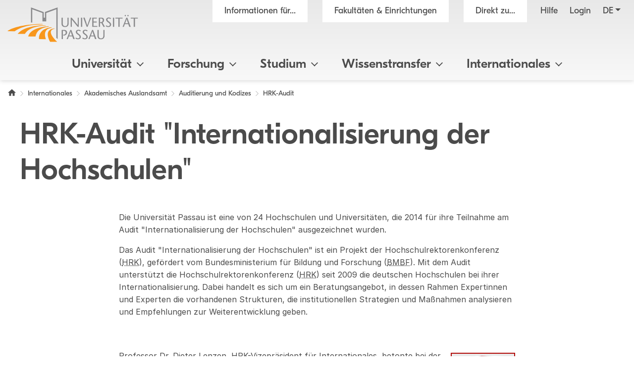

--- FILE ---
content_type: text/html; charset=utf8
request_url: https://www.uni-passau.de/universitaet/universitaet-im-ueberblick/profil/hrk-audit
body_size: 11174
content:
<!DOCTYPE html>
<html lang="de">
<head>

<meta charset="utf-8">
<!-- 
	This website is powered by TYPO3 - inspiring people to share!
	TYPO3 is a free open source Content Management Framework initially created by Kasper Skaarhoj and licensed under GNU/GPL.
	TYPO3 is copyright 1998-2026 of Kasper Skaarhoj. Extensions are copyright of their respective owners.
	Information and contribution at https://typo3.org/
-->

<base href="https://www.uni-passau.de">

<title>HRK-Audit "Internationalisierung der Hochschulen" - Universit&auml;t Passau</title>
<meta name="generator" content="TYPO3 CMS">
<meta name="viewport" content="width=device-width, initial-scale=1">
<meta name="referrer" content="strict-origin-when-cross-origin">
<meta property="og:image" content="https://www.uni-passau.de/typo3conf/ext/mattgold_theme/Resources/Public/Img/og_preview.png">
<meta property="og:image:url" content="https://www.uni-passau.de/typo3conf/ext/mattgold_theme/Resources/Public/Img/og_preview.png">
<meta property="og:image:width" content="1200">
<meta property="og:image:height" content="630">
<meta name="twitter:card" content="summary">
<meta name="twitter:image" content="https://www.uni-passau.de/typo3conf/ext/mattgold_theme/Resources/Public/Img/og_preview.png">


<link rel="stylesheet" type="text/css" href="/typo3conf/ext/mattgold_theme/Resources/Public/Css/Libs.css?1704790631" media="all">
<link rel="stylesheet" type="text/css" href="/typo3conf/ext/mattgold_theme/Resources/Public/Css/Base.css?1726490036" media="all">
<link rel="stylesheet" type="text/css" href="/typo3conf/ext/mattgold_theme/Resources/Public/Css/Main.css?1768466863" media="all">






<!-- Matomo -->
    <script>
        var _paq = window._paq = window._paq || [];
        /* tracker methods like "setCustomDimension" should be called before "trackPageView" */
        _paq.push(['disableCookies']);
        _paq.push(['trackPageView']);
        _paq.push(['enableLinkTracking']);
        (function() {
        var u="//piwik.uni-passau.de/";
        _paq.push(['setTrackerUrl', u+'matomo.php']);
        _paq.push(['setSiteId', '1']);
        var d=document, g=d.createElement('script'), s=d.getElementsByTagName('script')[0];
        g.async=true; g.src=u+'matomo.js'; s.parentNode.insertBefore(g,s);
        })();
    </script>
    <!-- End Matomo Code -->


<link rel="canonical" href="https://www.uni-passau.de/universitaet/universitaet-im-ueberblick/profil/hrk-audit">

<link rel="alternate" hreflang="de" href="https://www.uni-passau.de/universitaet/universitaet-im-ueberblick/profil/hrk-audit">
<link rel="alternate" hreflang="en" href="https://www.uni-passau.de/en/university/about-the-university/profile/hrk-audit">
<link rel="alternate" hreflang="x-default" href="https://www.uni-passau.de/universitaet/universitaet-im-ueberblick/profil/hrk-audit">
</head>
<body id="page-18557" class="page-18557 pagelevel-4 language-0 backendlayout-upadefault layout-default" data-pageuid="18557">

<div class="upa_spinner_wrapper">
    <div class="upa_spinner_inner">
        <div class="upa_spinner"></div>
    </div>
</div>
<style>
.upa_spinner_wrapper {
    position: fixed;
    top: 0;
    right: 0;
    bottom: 0;
    left: 0;
    background-color: #fff;
    z-index: 1000;
    display: flex;
    align-items: center;
    justify-content: center;
}

.upa_spinner_inner {
    animation: fadeIn 2s;
}

.upa_spinner {
    pointer-events: none;
    width: 80px;
    height: 80px;
    border: 10px solid transparent;
    border-color: #eeeeee;
    border-top-color: #ff8800;
    border-radius: 50%;
    animation: upaspinneranimation 2s linear infinite;
}

@keyframes upaspinneranimation {
    100% {
        transform: rotate(360deg)
    }
}

@keyframes fadeIn {
    0% {
        opacity: 0;
    }

    90% {
        opacity: 0;
    }

    100% {
        opacity: 1;
    }
}
</style>


        
    
<div class="upa_targetgroups upa_top_menu" style="visibility: hidden;">
    <div class="upa_targetgroups_header upa_top_menu_header">
        <h2 class="upa_targetgroups_header_main">Informationen f&uuml;r...</h2>
        <div class="upa_targetgroups_header_close upa_top_menu_close"></div>
    </div>
    <div class="upa_targetgroups_body upa_top_menu_body">
        <div class="upa_targetgroups_body_inner upa_top_menu_body_inner">
            <h2 class="d-none d-xl-block">Informationen f&uuml;r...</h2>
            <div class="upa_top_menu_line d-none d-xl-block"></div>
            <div class="upa_targetgroups_wrapper">
                <a href="/studierende">
                    <img class="img-fluid" src="/typo3conf/ext/mattgold_theme/Resources/Public/Icons/Targetgroups/current_students.svg" width="80" height="80" alt="">
                    <h3><span>Studierende</span></h3>
                </a>
                <a href="/studieninteressierte">
                    <img class="img-fluid" src="/typo3conf/ext/mattgold_theme/Resources/Public/Icons/Targetgroups/prospective_students.svg" width="80" height="80" alt="">
                    <h3><span>Studien&shy;interessierte</span></h3>
                </a>
                <a href="/wissenschaftler">
                    <img class="img-fluid" src="/typo3conf/ext/mattgold_theme/Resources/Public/Icons/Targetgroups/academics.svg" width="80" height="49" alt="">
                    <h3><span>Wissen&shy;schaftler&shy;innen und Wissen&shy;schaftler</span></h3>
                </a>
                <a href="/wissenschaftlicher-nachwuchs">
                    <img class="img-fluid" src="/typo3conf/ext/mattgold_theme/Resources/Public/Icons/Targetgroups/early_career_researchers.svg" width="80" height="79" alt="">
                    <h3><span>Nachwuchs&shy;f&ouml;rderung</span></h3>
                </a>
                <a href="/unternehmen">
                    <img class="img-fluid" src="/typo3conf/ext/mattgold_theme/Resources/Public/Icons/Targetgroups/businesses.svg" width="80" height="49" alt="">
                    <h3><span>Unternehmen</span></h3>
                </a>
                <a href="/alumni-foerderer-freunde">
                    <img class="img-fluid" src="/typo3conf/ext/mattgold_theme/Resources/Public/Icons/Targetgroups/alumni_and_friends.svg" width="80" height="56" alt="">
                    <h3><span>Netzwerke</span></h3>
                </a>
                
                    <a href="/schueler-schulen">
                        <img class="img-fluid" src="/typo3conf/ext/mattgold_theme/Resources/Public/Icons/Targetgroups/pupils_and_teacher.svg" width="80" height="57" alt="">
                        <h3><span>Sch&uuml;lerinnen, Sch&uuml;ler und Lehrkr&auml;fte</span></h3>
                    </a>
                
                <a href="/beschaeftigte">
                    <img class="img-fluid" src="/typo3conf/ext/mattgold_theme/Resources/Public/Icons/Targetgroups/staff.svg" width="80" height="85" alt="">
                    <h3><span>Besch&auml;ftigte</span></h3>
                </a>
                <a href="/presse">
                    <img class="img-fluid" src="/typo3conf/ext/mattgold_theme/Resources/Public/Icons/Targetgroups/media_representatives.svg" width="80" height="82" alt="">
                    <h3><span>Presse</span></h3>
                </a>
                <div class="upa_clear"></div>
            </div>
        </div>
    </div>
</div>
<div class="upa_facilities upa_top_menu" style="visibility: hidden;">
    <div class="upa_facilities_header upa_top_menu_header">
        <div class="upa_facilities_header_back"></div>
        <h2 class="upa_facilities_header_main">Fakult&auml;ten &amp; Einrichtungen</h2>
        <h2 class="upa_facilities_header_a">Verwaltung</h2>
        <h2 class="upa_facilities_header_b">Zentrale Einrichtungen</h2>
        <div class="upa_facilities_header_close upa_top_menu_close"></div>
    </div>
    <div class="upa_facilities_body upa_top_menu_body">
        <div class="upa_facilities_body_inner upa_top_menu_body_inner">
            <h2 class="d-none d-xl-block">Fakult&auml;ten</h2>
            <div class="upa_facilities_entry_wrapper">
                
    <a href="https://www.jura.uni-passau.de/" class="upa_facilities_entry">
        
        <div class="upa_facilities_entry_image_wrapper">
            <img loading="lazy" class="img-fluid d-block d-xl-none" alt="Juristische Fakult&auml;t" src="/typo3temp/assets/_processed_/1/4/csm_jura_bbf2aa042e.jpg" width="80" height="50">
            <img loading="lazy" class="img-fluid d-none d-xl-block" alt="Juristische Fakult&auml;t" src="/typo3temp/assets/_processed_/1/4/csm_jura_1007acbeb0.jpg" width="400" height="225">
        </div>
        <h3>Juristische Fakult&auml;t</h3>
    </a>

                
    <a href="https://www.sobi.uni-passau.de/" class="upa_facilities_entry">
        
        <div class="upa_facilities_entry_image_wrapper">
            <img loading="lazy" class="img-fluid d-block d-xl-none" alt="Sozial- und Bildungs&shy;wissen&shy;schaft&shy;liche Fakult&auml;t" src="/typo3temp/assets/_processed_/f/6/csm_sobi_f12680350e.jpg" width="80" height="50">
            <img loading="lazy" class="img-fluid d-none d-xl-block" alt="Sozial- und Bildungs&shy;wissen&shy;schaft&shy;liche Fakult&auml;t" src="/typo3temp/assets/_processed_/f/6/csm_sobi_611dcbcff6.jpg" width="400" height="225">
        </div>
        <h3>Sozial- und Bildungs&shy;wissen&shy;schaft&shy;liche Fakult&auml;t</h3>
    </a>

                
    <a href="https://www.geku.uni-passau.de/" class="upa_facilities_entry">
        
        <div class="upa_facilities_entry_image_wrapper">
            <img loading="lazy" class="img-fluid d-block d-xl-none" alt="Geistes- und Kultur&shy;wissen&shy;schaft&shy;liche Fakult&auml;t" src="/typo3temp/assets/_processed_/1/a/csm_geku_7437df6902.jpg" width="80" height="50">
            <img loading="lazy" class="img-fluid d-none d-xl-block" alt="Geistes- und Kultur&shy;wissen&shy;schaft&shy;liche Fakult&auml;t" src="/typo3temp/assets/_processed_/1/a/csm_geku_2061d5bfb5.jpg" width="400" height="225">
        </div>
        <h3>Geistes- und Kultur&shy;wissen&shy;schaft&shy;liche Fakult&auml;t</h3>
    </a>

                
    <a href="https://www.wiwi.uni-passau.de/" class="upa_facilities_entry">
        
        <div class="upa_facilities_entry_image_wrapper">
            <img loading="lazy" class="img-fluid d-block d-xl-none" alt="Wirtschafts&shy;wissen&shy;schaft&shy;liche Fakult&auml;t" src="/typo3temp/assets/_processed_/c/8/csm_wiwi_e4038ca476.jpg" width="80" height="50">
            <img loading="lazy" class="img-fluid d-none d-xl-block" alt="Wirtschafts&shy;wissen&shy;schaft&shy;liche Fakult&auml;t" src="/typo3temp/assets/_processed_/c/8/csm_wiwi_9a02258d9f.jpg" width="400" height="225">
        </div>
        <h3>Wirtschafts&shy;wissen&shy;schaft&shy;liche Fakult&auml;t</h3>
    </a>

                
    <a href="https://www.fim.uni-passau.de/" class="upa_facilities_entry">
        
        <div class="upa_facilities_entry_image_wrapper">
            <img loading="lazy" class="img-fluid d-block d-xl-none" alt="Fakult&auml;t f&uuml;r Informatik und Mathematik" src="/typo3temp/assets/_processed_/1/d/csm_fim_de4762d71e.jpg" width="80" height="50">
            <img loading="lazy" class="img-fluid d-none d-xl-block" alt="Fakult&auml;t f&uuml;r Informatik und Mathematik" src="/typo3temp/assets/_processed_/1/d/csm_fim_3e544032d4.jpg" width="400" height="225">
        </div>
        <h3>Fakult&auml;t f&uuml;r Informatik und Mathematik</h3>
    </a>

                <div class="upa_clear"></div>
            </div>
            <div class="upa_top_menu_line d-none d-xl-block"></div>
            <div class="row g-0 d-none d-xl-flex">
                
                <div class="col-12">
                    <h2>Zentrale Einrichtungen</h2>
                    <ul>
                        
                            <li><a href="https://www.graduiertenzentrum.uni-passau.de/">Graduiertenzentrum</a></li>
                        
                            <li><a href="https://www.picais.uni-passau.de/">PICAIS</a></li>
                        
                            <li><a href="https://www.sportzentrum.uni-passau.de/">Sportzentrum</a></li>
                        
                            <li><a href="https://www.sprachenzentrum.uni-passau.de/">Sprachenzentrum</a></li>
                        
                            <li><a href="https://www.ub.uni-passau.de/">Universit&auml;tsbibliothek</a></li>
                        
                            <li><a href="https://www.zim.uni-passau.de/">ZIM</a></li>
                        
                            <li><a href="https://www.zlf.uni-passau.de/">ZLF</a></li>
                        
                    </ul>
                </div>
            </div>
            
            <div class="upa_top_menu_button upa_facilities_show_b d-block d-xl-none">
                Zentrale Einrichtungen
            </div>
        </div>
    </div>
    <div class="upa_facilities_body_a d-block d-xl-none">
        <div class="upa_facilities_body_inner">
            <ul>
                
                    <li><a href="/universitaet/einrichtungen/geschaeftsstelle-forschung-und-wissenschaftlicher-nachwuchs">Gesch&auml;ftsstelle Forschung</a></li>
                
                    <li><a href="/universitaet/einrichtungen/stabsstelle-arbeitssicherheit">Stabsstelle Arbeitssicherheit</a></li>
                
                    <li><a href="/universitaet/einrichtungen/stabsstelle-diversity-und-gleichstellung">Stabsstelle Diversity und Gleichstellung</a></li>
                
                    <li><a href="/universitaet/einrichtungen/stabsstelle-klimaschutz">Stabsstelle Klimaschutz</a></li>
                
                    <li><a href="/universitaet/einrichtungen/stabsstelle-kompetenzentwicklung-in-studium-und-lehre-ksl">Stabsstelle Kompetenz&shy;entwicklung in Studium und Lehre</a></li>
                
                    <li><a href="/universitaet/einrichtungen/stabsstelle-prozessmanagement">Stabsstelle Prozessmanagement</a></li>
                
                    <li><a href="/universitaet/einrichtungen/geschaeftsstelle-digitalverbund-bayern">Gesch&auml;ftsstelle Digitalverbund Bayern</a></li>
                
                    <li><a href="/verwaltung/entwicklung-der-universitaetsverwaltung">Entwicklung der Universit&auml;tsverwaltung</a></li>
                
                    <li><a href="/verwaltung/universitaetssteuerung">Universit&auml;tssteuerung</a></li>
                
                    <li><a href="/verwaltung/kommunikation-und-marketing">Kommunikation und Marketing</a></li>
                
                    <li><a href="/verwaltung/abteilung-iii-forschungsservices">Forschungsf&ouml;rderung</a></li>
                
                    <li><a href="/verwaltung/abteilung-iv-transfer-und-qualifizierung">Transfer und Qualifizierung</a></li>
                
                    <li><a href="/verwaltung/studierenden-und-rechtsangelegenheiten">Studierenden- und Rechtsangelegenheiten</a></li>
                
                    <li><a href="/verwaltung/internationales-und-studierendenservice">Internationales und Studierendenservice</a></li>
                
                    <li><a href="/verwaltung/finanzen">Finanzen</a></li>
                
                    <li><a href="/verwaltung/personal">Personal</a></li>
                
                    <li><a href="/verwaltung/facility-management">Facility Management</a></li>
                
            </ul>
        </div>
    </div>
    <div class="upa_facilities_body_b d-block d-xl-none">
        <div class="upa_facilities_body_inner">
            <ul>
                
                    <li><a href="https://www.graduiertenzentrum.uni-passau.de/">Graduiertenzentrum</a></li>
                
                    <li><a href="https://www.picais.uni-passau.de/">PICAIS</a></li>
                
                    <li><a href="https://www.sportzentrum.uni-passau.de/">Sportzentrum</a></li>
                
                    <li><a href="https://www.sprachenzentrum.uni-passau.de/">Sprachenzentrum</a></li>
                
                    <li><a href="https://www.ub.uni-passau.de/">Universit&auml;tsbibliothek</a></li>
                
                    <li><a href="https://www.zim.uni-passau.de/">ZIM</a></li>
                
                    <li><a href="https://www.zlf.uni-passau.de/">ZLF</a></li>
                
            </ul>
        </div>
    </div>
</div>



    

    
        
    

    

    

    

    

    

    

    

    

    

    

    

    

    

    

    



    <div class="upa_mobile_nav_background"></div>
    <div class="upa_mobile_nav upa_top_menu" style="visibility: hidden;">
        <div class="upa_mobile_nav_header upa_top_menu_header">
            <h2 class="upa_mobile_nav_header_main"><a href="#"><span>Heading</span></a></h2>
            <div class="upa_mobile_nav_header_close upa_top_menu_close"></div>
        </div>
        <div class="upa_mobile_nav_body upa_top_menu_body">
            <div class="upa_mobile_nav_body_inner upa_top_menu_body_inner">
                
                <div class="upa_mobile_nav_url" data-url="https://www.uni-passau.de/universitaet/universitaet-im-ueberblick/profil/hrk-audit?no_cache=1&amp;tx_mattgoldtheme_ajax%5Baction%5D=menu&amp;tx_mattgoldtheme_ajax%5Bcontroller%5D=Ajax&amp;tx_mattgoldtheme_ajax%5Blanguage%5D=0&amp;tx_mattgoldtheme_ajax%5BpageUid%5D=18557&amp;tx_mattgoldtheme_ajax%5BpageUidRoot%5D=1&amp;type=20231213&amp;cHash=ec42f2532f939921e160df2afd16cc9c"></div>
                <div class="upa_mobile_nav_entries">
                    
                </div>
                <div class="upa_top_menu_button upa_targetgroup_menu">
                    Informationen f&uuml;r...
                </div>
                <div class="upa_top_menu_button upa_facilities_menu">
                    Fakult&auml;ten &amp; Einrichtungen
                </div>
            </div>
        </div>
    </div>

<div class="upa_header">
    <div class="upa_header_topbar">
        <a href="https://www.hilfe.uni-passau.de/login/login-digitaler-campus" class="upa_header_login_link">
            Login
        </a>
        <div class="dropdown dropdown-center upa_quicklink_menu_mobile">
            <span class="dropdown-toggle" data-bs-toggle="dropdown" aria-expanded="false" data-bs-offset="0,10">Direkt zu...</span>
            <ul class="dropdown-menu">
                
                    <li><a class="dropdown-item" href="/bewerbung-einschreibung">Bewerbung und Einschreibung</a></li>
                
                    <li><a class="dropdown-item" href="/studienangebot/studiengaenge">Studienangebot</a></li>
                
                    <li><a class="dropdown-item" href="/studienberatung">Studienberatung</a></li>
                
                    <li><a class="dropdown-item" href="/studium/studienangebot/vorlesungsverzeichnis">Vorlesungsverzeichnis</a></li>
                
                    <li><a class="dropdown-item" href="/auslandsamt">Auslandsamt</a></li>
                
                    <li><a class="dropdown-item" href="/zkk">Karriere und Kompetenzen</a></li>
                
                    <li><a class="dropdown-item" href="/pruefungssekretariat">Pr&uuml;fungssekretariat</a></li>
                
                    <li><a class="dropdown-item" href="https://www.graduiertenzentrum.uni-passau.de/">Graduiertenzentrum</a></li>
                
                    <li><a class="dropdown-item" href="https://stwno.de/de/">Studierendenwerk</a></li>
                
                    <li><a class="dropdown-item" href="https://www.ub.uni-passau.de/">Universit&auml;tsbibliothek</a></li>
                
            </ul>
        </div>
        <div class="dropdown upa_language_menu_mobile">
            
                
                    
                
            
                
            
                
            
                
            
                
            
                
            
                
            
                
            
                
            
                
            
                
            
                
            
                
            
                
            
                
            
                
            
                
            
            <span class="dropdown-toggle " data-bs-toggle="dropdown" aria-expanded="false" data-bs-offset="5,10">de</span>
            <ul class="dropdown-menu">
                
                    
                
                    
                        <li>
                            <a class="dropdown-item" href="/en/university/about-the-university/profile/hrk-audit" hreflang="en" title="Englisch">en</a>
                        </li>
                    
                
                    
                
                    
                
                    
                
                    
                
                    
                
                    
                
                    
                
                    
                
                    
                
                    
                
                    
                
                    
                
                    
                
                    
                
                    
                
            </ul>
        </div>
    </div>
    <div class="upa_header_inner">
        
        
        <a href="/" class="upa_logo_short_link">
            <img class="upa_logo_short" alt="Logo der Universit&auml;t Passau" src="/typo3conf/ext/mattgold_theme/Resources/Public/Img/logo_short.svg" width="59" height="40">
        </a>
        <div class="row g-0">
            <div class="col-6 col-xl-12">
                <div class="upa_header_inner_top">
                    <div class="upa_header_inner_top_inner">
                        <a href="/" class="upa_logo_link">
                            
                                    <img class="upa_logo" alt="Logo der Universit&auml;t Passau" src="/typo3conf/ext/mattgold_theme/Resources/Public/Img/logo.svg" width="563" height="149">
                                
                        </a>
                        <div class="upa_meta_menu">
                            <span class="upa_targetgroup_menu">
                                Informationen f&uuml;r...
                            </span>
                            <span class="upa_facilities_menu">
                                Fakult&auml;ten &amp; Einrichtungen
                            </span>
                            <div class="dropdown upa_quicklink_menu_desktop">
                                <span class="dropdown-toggle" data-bs-toggle="dropdown" aria-expanded="false">Direkt zu...</span>
                                <ul class="dropdown-menu">
                                    
                                        <li><a class="dropdown-item" href="/bewerbung-einschreibung">Bewerbung und Einschreibung</a></li>
                                    
                                        <li><a class="dropdown-item" href="/studienangebot/studiengaenge">Studienangebot</a></li>
                                    
                                        <li><a class="dropdown-item" href="/studienberatung">Studienberatung</a></li>
                                    
                                        <li><a class="dropdown-item" href="/studium/studienangebot/vorlesungsverzeichnis">Vorlesungsverzeichnis</a></li>
                                    
                                        <li><a class="dropdown-item" href="/auslandsamt">Auslandsamt</a></li>
                                    
                                        <li><a class="dropdown-item" href="/zkk">Karriere und Kompetenzen</a></li>
                                    
                                        <li><a class="dropdown-item" href="/pruefungssekretariat">Pr&uuml;fungssekretariat</a></li>
                                    
                                        <li><a class="dropdown-item" href="https://www.graduiertenzentrum.uni-passau.de/">Graduiertenzentrum</a></li>
                                    
                                        <li><a class="dropdown-item" href="https://stwno.de/de/">Studierendenwerk</a></li>
                                    
                                        <li><a class="dropdown-item" href="https://www.ub.uni-passau.de/">Universit&auml;tsbibliothek</a></li>
                                    
                                </ul>
                            </div>
                            <a href="https://www.hilfe.uni-passau.de/" class="upa_meta_menu_link">
                                Hilfe
                            </a>
                            <a href="https://www.hilfe.uni-passau.de/login/login-digitaler-campus" class="upa_meta_menu_link">
                                Login
                            </a>
                            <div class="dropdown upa_language_menu_desktop">
                                
                                    
                                        
                                    
                                
                                    
                                
                                    
                                
                                    
                                
                                    
                                
                                    
                                
                                    
                                
                                    
                                
                                    
                                
                                    
                                
                                    
                                
                                    
                                
                                    
                                
                                    
                                
                                    
                                
                                    
                                
                                    
                                
                                <span class="dropdown-toggle " data-bs-toggle="dropdown" aria-expanded="false">de</span>
                                <ul class="dropdown-menu">
                                    
                                        
                                    
                                        
                                            <li>
                                                <a class="dropdown-item" href="/en/university/about-the-university/profile/hrk-audit" hreflang="en" title="Englisch">en</a>
                                            </li>
                                        
                                    
                                        
                                    
                                        
                                    
                                        
                                    
                                        
                                    
                                        
                                    
                                        
                                    
                                        
                                    
                                        
                                    
                                        
                                    
                                        
                                    
                                        
                                    
                                        
                                    
                                        
                                    
                                        
                                    
                                        
                                    
                                </ul>
                            </div>
                        </div>
                        
                        
                        
                        
                        
                        
                        
                        
                        
                    </div>
                </div>
            </div>
            <div class="col-6 d-xl-none text-right">
                <div class="upa_burger_wrapper">
                    <div class="upa_burger">
                        <div class="upa_burger_stripe"></div>
                        <div class="upa_burger_stripe"></div>
                        <div class="upa_burger_stripe"></div>
                    </div>
                </div>
            </div>
        </div>
        
                <!--DMAILER_SECTION_BOUNDARY_-->

    
            
            
            
            
            
            
            
            
            
                
            
            
            
            
            
            
            
            
            
            
            
            
            
            
            
            
            
            
            
            
            
            
            
            
            
                
            
            
            
            
            
            
            
            
            
            
                    
                            
                                    <div class="upa_no_frame">
                                        <a id="c445896"></a>
                                        
                                        
                                        
                                            



                                        
                                        
                                        

    
        
<div class="d-none d-xl-block">
    <div class="row g-0">
        <div class="col-12">
            <nav class="navbar navbar-expand-xl upa_main_nav_desktop">
                <div class="container-fluid">
                    <div class="collapse navbar-collapse upa_main_nav_inner">
                        <ul class="upa_navbar">
                            
                            
                            
                                
                                    
                                    
                                            <li class="upa_navbar_item upa_navbar_item_has_megamenu">
                                                <a href="#">Universit&auml;t<span class="upa_navbar_item_caret"></span></a>
                                                
                                                        
                                                        <div class="upa_megamenu">
                                                            <div class="upa_megamenu_inner">
                                                                <div class="upa_megamenu_content_wrapper">
                                                                    <div class="upa_megamenu_content">
                                                                        <div class="container-fluid">
                                                                            <div class="row">
                                                                                
                                                                                    <div class="col-3">
                                                                                        <div class="upa_megamenu_column">
                                                                                            
                                                                                            <h2>&Uuml;berblick</h2>
                                                                                            <ul>
                                                                                                
                                                                                                    <li>
                                                                                                        <a href="/">Home</a>
                                                                                                    </li>
                                                                                                
                                                                                                    <li>
                                                                                                        <a href="/universitaet/universitaet-im-ueberblick">Universit&auml;t im &Uuml;berblick</a>
                                                                                                    </li>
                                                                                                
                                                                                                    <li>
                                                                                                        <a href="/universitaet/universitaet-im-ueberblick/zahlen-daten-fakten">Zahlen - Daten - Fakten</a>
                                                                                                    </li>
                                                                                                
                                                                                                    <li>
                                                                                                        <a href="/rankings">Rankings</a>
                                                                                                    </li>
                                                                                                
                                                                                                    <li>
                                                                                                        <a href="/bereiche/beschaeftigte/facility-management/universitaetsarchiv">Archiv &amp; Geschichte</a>
                                                                                                    </li>
                                                                                                
                                                                                                    <li>
                                                                                                        <a href="/universitaet/universitaet-im-ueberblick/bildergalerie">Bildergalerie</a>
                                                                                                    </li>
                                                                                                
                                                                                                    <li>
                                                                                                        <a href="/kontakt">Kontakt</a>
                                                                                                    </li>
                                                                                                
                                                                                            </ul>
                                                                                        </div>
                                                                                    </div>
                                                                                
                                                                                    <div class="col-3">
                                                                                        <div class="upa_megamenu_column">
                                                                                            
                                                                                            <h2>Leitung &amp; Gremien</h2>
                                                                                            <ul>
                                                                                                
                                                                                                    <li>
                                                                                                        <a href="/universitaet/leitung-und-gremien/universitaetsleitung">Universit&auml;tsleitung</a>
                                                                                                    </li>
                                                                                                
                                                                                                    <li>
                                                                                                        <a href="/universitaet/leitung-und-gremien/senat">Senat</a>
                                                                                                    </li>
                                                                                                
                                                                                                    <li>
                                                                                                        <a href="/universitaet/leitung-und-gremien/universitaetsrat">Universit&auml;tsrat</a>
                                                                                                    </li>
                                                                                                
                                                                                                    <li>
                                                                                                        <a href="/universitaet/leitung-und-gremien">Weitere Gremien und Leitungsorgane</a>
                                                                                                    </li>
                                                                                                
                                                                                                    <li>
                                                                                                        <a href="/corporate-stewardship">Corporate Stewardship</a>
                                                                                                    </li>
                                                                                                
                                                                                            </ul>
                                                                                        </div>
                                                                                    </div>
                                                                                
                                                                                    <div class="col-3">
                                                                                        <div class="upa_megamenu_column">
                                                                                            
                                                                                            <h2>Fakult&auml;ten und Verwaltung</h2>
                                                                                            <ul>
                                                                                                
                                                                                                    <li>
                                                                                                        <a href="/universitaet/fakultaeten">Fakult&auml;ten</a>
                                                                                                    </li>
                                                                                                
                                                                                                    <li>
                                                                                                        <a href="/verwaltung">Verwaltung</a>
                                                                                                    </li>
                                                                                                
                                                                                                    <li>
                                                                                                        <a href="/universitaet/einrichtungen-und-verwaltung/zentrale-einrichtungen">Zentrale Einrichtungen</a>
                                                                                                    </li>
                                                                                                
                                                                                                    <li>
                                                                                                        <a href="/universitaet/einrichtungen#c376299">Stabsstellen</a>
                                                                                                    </li>
                                                                                                
                                                                                            </ul>
                                                                                        </div>
                                                                                    </div>
                                                                                
                                                                            </div>
                                                                        </div>
                                                                    </div>
                                                                </div>
                                                            </div>
                                                        </div>
                                                    
                                            </li>
                                        
                                
                            
                                
                                    
                                    
                                            <li class="upa_navbar_item upa_navbar_item_has_megamenu">
                                                <a href="#">Forschung<span class="upa_navbar_item_caret"></span></a>
                                                
                                                        
                                                        <div class="upa_megamenu">
                                                            <div class="upa_megamenu_inner">
                                                                <div class="upa_megamenu_content_wrapper">
                                                                    <div class="upa_megamenu_content">
                                                                        <div class="container-fluid">
                                                                            <div class="row">
                                                                                
                                                                                    <div class="col-3">
                                                                                        <div class="upa_megamenu_column">
                                                                                            
                                                                                            <h2>Forschung</h2>
                                                                                            <ul>
                                                                                                
                                                                                                    <li>
                                                                                                        <a href="/forschung">Forschung im &Uuml;berblick</a>
                                                                                                    </li>
                                                                                                
                                                                                                    <li>
                                                                                                        <a href="https://www.digital.uni-passau.de/">Digitales Forschungsmagazin</a>
                                                                                                    </li>
                                                                                                
                                                                                                    <li>
                                                                                                        <a href="/forschung/forschungsprojekte">Forschungsprojekte</a>
                                                                                                    </li>
                                                                                                
                                                                                                    <li>
                                                                                                        <a href="/forschung/forschungseinrichtungen">Forschungseinrichtungen</a>
                                                                                                    </li>
                                                                                                
                                                                                            </ul>
                                                                                        </div>
                                                                                    </div>
                                                                                
                                                                                    <div class="col-3">
                                                                                        <div class="upa_megamenu_column">
                                                                                            
                                                                                            <h2>Forschungsservice</h2>
                                                                                            <ul>
                                                                                                
                                                                                                    <li>
                                                                                                        <a href="/forschung/forschungsservices">Abteilung Forschungsservices</a>
                                                                                                    </li>
                                                                                                
                                                                                                    <li>
                                                                                                        <a href="https://www.picais.uni-passau.de/">PICAIS</a>
                                                                                                    </li>
                                                                                                
                                                                                                    <li>
                                                                                                        <a href="/programme-fuer-gastwissenschaftler">Programme f&uuml;r internationale Forschende</a>
                                                                                                    </li>
                                                                                                
                                                                                                    <li>
                                                                                                        <a href="/fis">Forschungsinformationssystem (FIS)</a>
                                                                                                    </li>
                                                                                                
                                                                                            </ul>
                                                                                        </div>
                                                                                    </div>
                                                                                
                                                                                    <div class="col-3">
                                                                                        <div class="upa_megamenu_column">
                                                                                            
                                                                                            <h2>Wissenschaftlicher Nachwuchs</h2>
                                                                                            <ul>
                                                                                                
                                                                                                    <li>
                                                                                                        <a href="https://www.graduiertenzentrum.uni-passau.de/">Graduiertenzentrum</a>
                                                                                                    </li>
                                                                                                
                                                                                                    <li>
                                                                                                        <a href="https://www.graduiertenzentrum.uni-passau.de/promotion">Promotion</a>
                                                                                                    </li>
                                                                                                
                                                                                                    <li>
                                                                                                        <a href="https://www.graduiertenzentrum.uni-passau.de/habilitation-postdocs">Habilitation</a>
                                                                                                    </li>
                                                                                                
                                                                                                    <li>
                                                                                                        <a href="/wissenschaftlicher-nachwuchs">Nachwuchsf&ouml;rderung - &Uuml;bersicht</a>
                                                                                                    </li>
                                                                                                
                                                                                            </ul>
                                                                                        </div>
                                                                                    </div>
                                                                                
                                                                                    <div class="col-3">
                                                                                        <div class="upa_megamenu_column">
                                                                                            
                                                                                            <h2>Verantwortungsvoll und transparent forschen</h2>
                                                                                            <ul>
                                                                                                
                                                                                                    <li>
                                                                                                        <a href="/forschung/gute-wissenschaftliche-praxis">Gute wissenschaftliche Praxis</a>
                                                                                                    </li>
                                                                                                
                                                                                                    <li>
                                                                                                        <a href="/datenschutz">Datenschutz</a>
                                                                                                    </li>
                                                                                                
                                                                                                    <li>
                                                                                                        <a href="/ethikkommission">Ethikkommission</a>
                                                                                                    </li>
                                                                                                
                                                                                                    <li>
                                                                                                        <a href="/forschung/forschungsbeirat">Forschungsbeirat</a>
                                                                                                    </li>
                                                                                                
                                                                                                    <li>
                                                                                                        <a href="/universitaet/leitung-und-gremien/universitaetsleitung/buero-des-kanzlers/exportkontrolle">Exportkontrolle</a>
                                                                                                    </li>
                                                                                                
                                                                                                    <li>
                                                                                                        <a href="/forschungsdatenmanagement">Forschungsdatenmanagement</a>
                                                                                                    </li>
                                                                                                
                                                                                                    <li>
                                                                                                        <a href="https://www.ub.uni-passau.de/publizieren/open-access">Open Access</a>
                                                                                                    </li>
                                                                                                
                                                                                                    <li>
                                                                                                        <a href="/open-science">Open Science</a>
                                                                                                    </li>
                                                                                                
                                                                                            </ul>
                                                                                        </div>
                                                                                    </div>
                                                                                
                                                                            </div>
                                                                        </div>
                                                                    </div>
                                                                </div>
                                                            </div>
                                                        </div>
                                                    
                                            </li>
                                        
                                
                            
                                
                                    
                                    
                                            <li class="upa_navbar_item upa_navbar_item_has_megamenu">
                                                <a href="#">Studium<span class="upa_navbar_item_caret"></span></a>
                                                
                                                        
                                                        <div class="upa_megamenu">
                                                            <div class="upa_megamenu_inner">
                                                                <div class="upa_megamenu_content_wrapper">
                                                                    <div class="upa_megamenu_content">
                                                                        <div class="container-fluid">
                                                                            <div class="row">
                                                                                
                                                                                    <div class="col-3">
                                                                                        <div class="upa_megamenu_column">
                                                                                            
                                                                                            <h2>In Passau studieren</h2>
                                                                                            <ul>
                                                                                                
                                                                                                    <li>
                                                                                                        <a href="/studium">Studium im &Uuml;berblick</a>
                                                                                                    </li>
                                                                                                
                                                                                                    <li>
                                                                                                        <a href="/studienangebot/studiengaenge">Studienangebot</a>
                                                                                                    </li>
                                                                                                
                                                                                                    <li>
                                                                                                        <a href="/bachelor">Bachelorstudieng&auml;nge</a>
                                                                                                    </li>
                                                                                                
                                                                                                    <li>
                                                                                                        <a href="/jura">Jura (Staatspr&uuml;fungsstudium)</a>
                                                                                                    </li>
                                                                                                
                                                                                                    <li>
                                                                                                        <a href="/lehramt">Lehramtsstudieng&auml;nge</a>
                                                                                                    </li>
                                                                                                
                                                                                                    <li>
                                                                                                        <a href="/master">Masterstudieng&auml;nge</a>
                                                                                                    </li>
                                                                                                
                                                                                                    <li>
                                                                                                        <a href="/internationale-studienangebote">Internationale Studienangebote</a>
                                                                                                    </li>
                                                                                                
                                                                                                    <li>
                                                                                                        <a href="/infotage">Infotage und Webinare</a>
                                                                                                    </li>
                                                                                                
                                                                                                    <li>
                                                                                                        <a href="/angebote-fuer-schulen">F&uuml;r Lehrkr&auml;fte, Sch&uuml;lerinnen und Sch&uuml;ler</a>
                                                                                                    </li>
                                                                                                
                                                                                            </ul>
                                                                                        </div>
                                                                                    </div>
                                                                                
                                                                                    <div class="col-3">
                                                                                        <div class="upa_megamenu_column">
                                                                                            
                                                                                            <h2>Studienverlauf</h2>
                                                                                            <ul>
                                                                                                
                                                                                                    <li>
                                                                                                        <a href="/termine-fristen">Termine und Fristen</a>
                                                                                                    </li>
                                                                                                
                                                                                                    <li>
                                                                                                        <a href="/studium/vor-dem-studium">Vor dem Studium</a>
                                                                                                    </li>
                                                                                                
                                                                                                    <li>
                                                                                                        <a href="/studienstart">Studienstart</a>
                                                                                                    </li>
                                                                                                
                                                                                                    <li>
                                                                                                        <a href="/studium/waehrend-des-studiums">W&auml;hrend des Studiums</a>
                                                                                                    </li>
                                                                                                
                                                                                                    <li>
                                                                                                        <a href="https://www.sprachenzentrum.uni-passau.de/fremdsprachenausbildung">Sprachkurse</a>
                                                                                                    </li>
                                                                                                
                                                                                                    <li>
                                                                                                        <a href="/internationales/als-student-oder-studentin-ins-ausland-gehen">Auslandsaufenthalt</a>
                                                                                                    </li>
                                                                                                
                                                                                                    <li>
                                                                                                        <a href="/studium/studienabschluss">Studienabschluss</a>
                                                                                                    </li>
                                                                                                
                                                                                                    <li>
                                                                                                        <a href="https://www.graduiertenzentrum.uni-passau.de/promotion">Promotion</a>
                                                                                                    </li>
                                                                                                
                                                                                            </ul>
                                                                                        </div>
                                                                                    </div>
                                                                                
                                                                                    <div class="col-3">
                                                                                        <div class="upa_megamenu_column">
                                                                                            
                                                                                            <h2>Support</h2>
                                                                                            <ul>
                                                                                                
                                                                                                    <li>
                                                                                                        <a href="/studium/faq">H&auml;ufige Fragen - FAQ</a>
                                                                                                    </li>
                                                                                                
                                                                                                    <li>
                                                                                                        <a href="/studium/service-und-beratung">Service und Beratung</a>
                                                                                                    </li>
                                                                                                
                                                                                                    <li>
                                                                                                        <a href="/studium/waehrend-des-studiums/gesund-im-studium">Gesund im Studium</a>
                                                                                                    </li>
                                                                                                
                                                                                                    <li>
                                                                                                        <a href="/studium/waehrend-des-studiums/fachschaften">Fachschaften</a>
                                                                                                    </li>
                                                                                                
                                                                                                    <li>
                                                                                                        <a href="/infos-fuer-eltern">Informationen f&uuml;r Eltern von Studierenden</a>
                                                                                                    </li>
                                                                                                
                                                                                            </ul>
                                                                                        </div>
                                                                                    </div>
                                                                                
                                                                                    <div class="col-3">
                                                                                        <div class="upa_megamenu_column">
                                                                                            
                                                                                            <h2>Studentisches Leben</h2>
                                                                                            <ul>
                                                                                                
                                                                                                    <li>
                                                                                                        <a href="/studium/campus-und-kultur">Campus &amp; Kultur - &Uuml;berblick</a>
                                                                                                    </li>
                                                                                                
                                                                                                    <li>
                                                                                                        <a href="/wohnen">Wohnen</a>
                                                                                                    </li>
                                                                                                
                                                                                                    <li>
                                                                                                        <a href="https://www.sportzentrum.uni-passau.de/hochschulsport">Sport</a>
                                                                                                    </li>
                                                                                                
                                                                                                    <li>
                                                                                                        <a href="/studium/campus-und-kultur/studentische-gruppen">Studentische Gruppen</a>
                                                                                                    </li>
                                                                                                
                                                                                                    <li>
                                                                                                        <a href="/studium/campus-und-kultur/passau-kennenlernen">Passau kennenlernen</a>
                                                                                                    </li>
                                                                                                
                                                                                            </ul>
                                                                                        </div>
                                                                                    </div>
                                                                                
                                                                            </div>
                                                                        </div>
                                                                    </div>
                                                                </div>
                                                            </div>
                                                        </div>
                                                    
                                            </li>
                                        
                                
                            
                                
                                    
                                    
                                            <li class="upa_navbar_item upa_navbar_item_has_megamenu">
                                                <a href="#">Wissenstransfer<span class="upa_navbar_item_caret"></span></a>
                                                
                                                        
                                                        <div class="upa_megamenu">
                                                            <div class="upa_megamenu_inner">
                                                                <div class="upa_megamenu_content_wrapper">
                                                                    <div class="upa_megamenu_content">
                                                                        <div class="container-fluid">
                                                                            <div class="row">
                                                                                
                                                                                    <div class="col-3">
                                                                                        <div class="upa_megamenu_column">
                                                                                            
                                                                                            <h2>Transfer</h2>
                                                                                            <ul>
                                                                                                
                                                                                                    <li>
                                                                                                        <a href="/wissenstransfer">Transfer im &Uuml;berblick</a>
                                                                                                    </li>
                                                                                                
                                                                                            </ul>
                                                                                        </div>
                                                                                    </div>
                                                                                
                                                                                    <div class="col-3">
                                                                                        <div class="upa_megamenu_column">
                                                                                            
                                                                                            <h2>Kooperation und Dialog</h2>
                                                                                            <ul>
                                                                                                
                                                                                                    <li>
                                                                                                        <a href="/wissenstransfer/kooperationen">Kooperationen</a>
                                                                                                    </li>
                                                                                                
                                                                                                    <li>
                                                                                                        <a href="/wissenstransfer/dialog">Universit&auml;t im Austausch</a>
                                                                                                    </li>
                                                                                                
                                                                                                    <li>
                                                                                                        <a href="/universitaet/universitaet-im-ueberblick/universitaetsmedien">Neues am Campus</a>
                                                                                                    </li>
                                                                                                
                                                                                                    <li>
                                                                                                        <a href="/campus-trifft-stadt">Uni Live - Campus trifft Stadt</a>
                                                                                                    </li>
                                                                                                
                                                                                            </ul>
                                                                                        </div>
                                                                                    </div>
                                                                                
                                                                                    <div class="col-3">
                                                                                        <div class="upa_megamenu_column">
                                                                                            
                                                                                            <h2>Gr&uuml;ndungsunterst&uuml;tzung</h2>
                                                                                            <ul>
                                                                                                
                                                                                                    <li>
                                                                                                        <a href="/gruendungsunterstuetzung">Gr&uuml;ndungsf&ouml;rderung: PATEC</a>
                                                                                                    </li>
                                                                                                
                                                                                                    <li>
                                                                                                        <a href="/gruendungsunterstuetzung/beratung-betreuung">Gr&uuml;ndungsberatung</a>
                                                                                                    </li>
                                                                                                
                                                                                            </ul>
                                                                                        </div>
                                                                                    </div>
                                                                                
                                                                                    <div class="col-3">
                                                                                        <div class="upa_megamenu_column">
                                                                                            
                                                                                            <h2>Weiterbildung</h2>
                                                                                            <ul>
                                                                                                
                                                                                                    <li>
                                                                                                        <a href="/weiterbildung">Akademische Fort- und Weiterbildung</a>
                                                                                                    </li>
                                                                                                
                                                                                            </ul>
                                                                                        </div>
                                                                                    </div>
                                                                                
                                                                            </div>
                                                                        </div>
                                                                    </div>
                                                                </div>
                                                            </div>
                                                        </div>
                                                    
                                            </li>
                                        
                                
                            
                                
                                    
                                    
                                            <li class="upa_navbar_item upa_navbar_item_has_megamenu">
                                                <a href="#">Internationales<span class="upa_navbar_item_caret"></span></a>
                                                
                                                        
                                                        <div class="upa_megamenu">
                                                            <div class="upa_megamenu_inner">
                                                                <div class="upa_megamenu_content_wrapper">
                                                                    <div class="upa_megamenu_content">
                                                                        <div class="container-fluid">
                                                                            <div class="row">
                                                                                
                                                                                    <div class="col-3">
                                                                                        <div class="upa_megamenu_column">
                                                                                            
                                                                                            <h2>International in Passau</h2>
                                                                                            <ul>
                                                                                                
                                                                                                    <li>
                                                                                                        <a href="/internationales">&Uuml;berblick: Internationales</a>
                                                                                                    </li>
                                                                                                
                                                                                                    <li>
                                                                                                        <a href="/internationales/nach-passau-kommen">Nach Passau kommen ...</a>
                                                                                                    </li>
                                                                                                
                                                                                                    <li>
                                                                                                        <a href="/internationales/nach-passau-kommen/fuer-ein-ganzes-studium-nach-passau-kommen">... f&uuml;r ein ganzes Studium</a>
                                                                                                    </li>
                                                                                                
                                                                                                    <li>
                                                                                                        <a href="/internationales/nach-passau-kommen/austausch-mit-passau">... f&uuml;r ein Auslandssemester</a>
                                                                                                    </li>
                                                                                                
                                                                                                    <li>
                                                                                                        <a href="/welcome-centre">... um an der Uni zu forschen / arbeiten</a>
                                                                                                    </li>
                                                                                                
                                                                                                    <li>
                                                                                                        <a href="https://www.gcp.uni-passau.de/">... um Deutsch zu lernen</a>
                                                                                                    </li>
                                                                                                
                                                                                                    <li>
                                                                                                        <a href="/internationales/nach-passau-kommen/organisatorisches">Organisatorisches</a>
                                                                                                    </li>
                                                                                                
                                                                                                    <li>
                                                                                                        <a href="/orientierung">Orientierungswochen</a>
                                                                                                    </li>
                                                                                                
                                                                                                    <li>
                                                                                                        <a href="/infos-fuer-eltern">Infos f&uuml;r Eltern</a>
                                                                                                    </li>
                                                                                                
                                                                                            </ul>
                                                                                        </div>
                                                                                    </div>
                                                                                
                                                                                    <div class="col-3">
                                                                                        <div class="upa_megamenu_column">
                                                                                            
                                                                                            <h2>Ins Ausland gehen</h2>
                                                                                            <ul>
                                                                                                
                                                                                                    <li>
                                                                                                        <a href="/internationales/als-student-oder-studentin-ins-ausland-gehen">... als Student oder Studentin</a>
                                                                                                    </li>
                                                                                                
                                                                                                    <li>
                                                                                                        <a href="/auslandspraktikum">... f&uuml;r ein Praktikum</a>
                                                                                                    </li>
                                                                                                
                                                                                                    <li>
                                                                                                        <a href="/internationales/ins-ausland-gehen-als-hochschulpersonal">... als Hochschulpersonal</a>
                                                                                                    </li>
                                                                                                
                                                                                                    <li>
                                                                                                        <a href="/internationales/als-student-oder-studentin-ins-ausland-gehen/fremdsprachenassistenz">... um Deutsch zu unterrichten</a>
                                                                                                    </li>
                                                                                                
                                                                                            </ul>
                                                                                        </div>
                                                                                    </div>
                                                                                
                                                                                    <div class="col-3">
                                                                                        <div class="upa_megamenu_column">
                                                                                            
                                                                                            <h2>Unser Netzwerk</h2>
                                                                                            <ul>
                                                                                                
                                                                                                    <li>
                                                                                                        <a href="https://passau.adv-pub.moveon4.de/start/">Partneruniversit&auml;ten</a>
                                                                                                    </li>
                                                                                                
                                                                                                    <li>
                                                                                                        <a href="/internationales/das-programm-erasmus">Das Programm Erasmus+</a>
                                                                                                    </li>
                                                                                                
                                                                                                    <li>
                                                                                                        <a href="/internationales/international-vernetzen">International vernetzen</a>
                                                                                                    </li>
                                                                                                
                                                                                                    <li>
                                                                                                        <a href="/internationales/nach-passau-kommen/internationale-alumni">Alumni</a>
                                                                                                    </li>
                                                                                                
                                                                                                    <li>
                                                                                                        <a href="/europa">Europa</a>
                                                                                                    </li>
                                                                                                
                                                                                            </ul>
                                                                                        </div>
                                                                                    </div>
                                                                                
                                                                                    <div class="col-3">
                                                                                        <div class="upa_megamenu_column">
                                                                                            
                                                                                            <h2>Anlaufstellen</h2>
                                                                                            <ul>
                                                                                                
                                                                                                    <li>
                                                                                                        <a href="/internationales/kontakte">Kontakte</a>
                                                                                                    </li>
                                                                                                
                                                                                                    <li>
                                                                                                        <a href="/internationales/ins-ausland-gehen/clubraum">Clubraum</a>
                                                                                                    </li>
                                                                                                
                                                                                                    <li>
                                                                                                        <a href="/auslandsamt">Akademisches Auslandsamt</a>
                                                                                                    </li>
                                                                                                
                                                                                                    <li>
                                                                                                        <a href="/istudi">iStudi-Coach</a>
                                                                                                    </li>
                                                                                                
                                                                                                    <li>
                                                                                                        <a href="/welcome-centre">Welcome Centre</a>
                                                                                                    </li>
                                                                                                
                                                                                                    <li>
                                                                                                        <a href="/internationales/internationale-gruppen">Vereine und Hochschulgruppen</a>
                                                                                                    </li>
                                                                                                
                                                                                            </ul>
                                                                                        </div>
                                                                                    </div>
                                                                                
                                                                            </div>
                                                                        </div>
                                                                    </div>
                                                                </div>
                                                            </div>
                                                        </div>
                                                    
                                            </li>
                                        
                                
                            
                        </ul>
                    </div>
                </div>
            </nav>
        </div>
    </div>
</div>


    


                                        
                                            



                                        
                                        
                                            



                                        
                                        
                                    </div>
                                
                        
                
        


<!--DMAILER_SECTION_BOUNDARY_END-->
            
    </div>
    
    
    
    
    
    
    
    
    
</div>





        <div class="upa_main_content" data-tstamp="1730385168">
            
            
            
            
            
            
            
            
            
                
<div class="upa_breadcrumb">
    <nav aria-label="Brotkr&uuml;melnavigation">
        <ol class="breadcrumb">
            
                
                    
                
            
                
            
                
            
                
            
                
            
            
            
            
            
                
                
                
                    
                
                
                    
                        <li class="breadcrumb-item">
                            <a href="/">
                                <span class="upa_breadcrumb_home">
                                    <span class="visually-hidden">
                                        Universit&auml;t Passau
                                    </span>
                                </span>
                            </a>
                        </li>
                        
                    
                    
                    
                    
                
            
                
                
                
                
                    
                    
                    
                        
                                <li class="breadcrumb-item"><a href="/internationales"><span>Internationales</span></a></li>
                            
                    
                    
                
            
                
                
                
                
                    
                    
                    
                        
                                <li class="breadcrumb-item"><a href="/auslandsamt"><span>Akademisches Auslandsamt</span></a></li>
                            
                    
                    
                
            
                
                
                
                
                    
                    
                    
                        
                                <li class="breadcrumb-item"><a href="/auslandsamt/auditierung-und-kodizes"><span>Auditierung und Kodizes</span></a></li>
                            
                    
                    
                
            
                
                
                
                
                    
                    
                    
                        
                                <li class="breadcrumb-item active" aria-current="page"><span>HRK-Audit</span></li>
                            
                    
                    
                
            
            
            
        </ol>
    </nav>
</div>


                
                
                    
<div class="upa_main_title">
    
            <h1 class="hideGlossary">HRK-Audit "Internationalisierung der Hochschulen"</h1>
        
</div>


                
            
            <div class="row g-0">
                <div class="col-12">
                    
                    
                            
                                    <!--DMAILER_SECTION_BOUNDARY_-->

    
            
            
            
            
            
            
            
            
            
            
            
            
            
            
            
            
            
            
            
            
            
            
            
            
            
            
            
            
            
            
            
            
            
            
            
            
            
            
            
            
            
            
                    
                            
                            
                            
                            
                            
                            <div id="c89988" class="frame frame-default frame-type-text   frame-layout-0    upa-has-tstamp" data-tstamp="1417779380">
                                <div class="upa_frame_inner">
                                    
                                    
                                        



                                    
                                    
                                        
                                            

    



                                        
                                    
                                    
    <div class="upa_bodytext">
        <p>Die Universit&auml;t Passau ist eine von 24 Hochschulen und Universit&auml;ten, die 2014 f&uuml;r ihre Teilnahme am Audit "Internationalisierung der Hochschulen"&nbsp;ausgezeichnet wurden.
</p>
<p>Das Audit "Internationalisierung der Hochschulen" ist ein Projekt der Hochschulrektorenkonferenz (<a href="/universitaet/universitaet-im-ueberblick/profil/hrk-audit#HRK" class="upa_tooltip" data-bs-title="Hochschulrektorenkonferenz" data-bs-custom-class="upa_tooltip_style" data-bs-toggle="tooltip" data-bs-placement="top">HRK</a>), gef&ouml;rdert vom Bundesministerium f&uuml;r Bildung und Forschung (<a href="/universitaet/universitaet-im-ueberblick/profil/hrk-audit#BMBF" class="upa_tooltip" data-bs-title="Bundesministerium f&uuml;r Bildung und Forschung" data-bs-custom-class="upa_tooltip_style" data-bs-toggle="tooltip" data-bs-placement="top">BMBF</a>).&nbsp;Mit dem Audit unterst&uuml;tzt die Hochschulrektorenkonferenz (<a href="/universitaet/universitaet-im-ueberblick/profil/hrk-audit#HRK" class="upa_tooltip" data-bs-title="Hochschulrektorenkonferenz" data-bs-custom-class="upa_tooltip_style" data-bs-toggle="tooltip" data-bs-placement="top">HRK</a>) seit 2009 die deutschen Hochschulen bei ihrer Internationalisierung. Dabei handelt es sich um ein Beratungsangebot, in dessen Rahmen Expertinnen und Experten die vorhandenen Strukturen, die institutionellen Strategien und Ma&szlig;nahmen analysieren und Empfehlungen zur Weiterentwicklung geben.</p>
    </div>

                                    
                                        



                                    
                                    
                                        



                                    
                                </div>
                            </div>
                        
                
        


<!--DMAILER_SECTION_BOUNDARY_END-->
<!--DMAILER_SECTION_BOUNDARY_-->

    
            
            
            
            
            
            
            
            
            
            
            
            
            
            
            
            
            
            
            
            
            
            
            
            
            
            
            
            
            
            
            
            
            
            
            
            
            
            
            
            
            
            
                    
                            
                            
                            
                            
                            
                            <div id="c89989" class="frame frame-default frame-type-textpic   frame-layout-0    upa-has-tstamp" data-tstamp="1530796782">
                                <div class="upa_frame_inner">
                                    
                                    
                                        



                                    
                                    
                                        
    
        

    



    

                                    
                                    
    <div class="ce-textpic ce-right ce-intext">
        
            

        
                
            
        
        
        <div class="upa_image_gallery_items ">
            
                
                    
                        
                                <div class="upa_image_gallery_item">
                                    
                                            <img class="img-fluid" title='K-Audit "Internationalisierung der Hochschulen"' alt='K-Audit "Internationalisierung der Hochschulen"' src="/fileadmin/dokumente/universitaet/Profil/2013_Siegel-Audit_s.jpg" width="130" height="130">
                                        
                                    
                                </div>
                            
                    
                
            
        </div>
    


        
        
                <div class="ce-bodytext">
                    
                    <div class="upa_bodytext">
                        <p>Professor <a href="http://#Dr." class="upa_tooltip" data-bs-title="Doktorin oder Doktor" data-bs-custom-class="upa_tooltip_style" data-bs-toggle="tooltip" data-bs-placement="top">Dr.</a> Dieter Lenzen, <a href="/universitaet/universitaet-im-ueberblick/profil/hrk-audit#HRK" class="upa_tooltip" data-bs-title="Hochschulrektorenkonferenz" data-bs-custom-class="upa_tooltip_style" data-bs-toggle="tooltip" data-bs-placement="top">HRK</a>-Vizepr&auml;sident f&uuml;r Internationales, betonte bei der Verleihung des Zertifikats&nbsp;die Bedeutung einer strategisch geleiteten Internationalisierung. Dabei gebe es keine Norml&ouml;sungen: "Jede Hochschule steht vor individuellen Herausforderungen, die sich aus ihrer Ausrichtung von Studium, Lehre und Forschung, der Zusammensetzung der Studierenden sowie ihrer regionalen Lage ergeben."</p>
                    </div>
                </div>
            
        
        <div class="upa_clear"></div>
    </div>

                                    
                                        



                                    
                                    
                                        



                                    
                                </div>
                            </div>
                        
                
        


<!--DMAILER_SECTION_BOUNDARY_END-->
                                    
                                
                        
                    
                    
                        
                        
                        
                            
                        
                            
                                
                            
                        
                            
                        
                            
                        
                            
                        
                            
                        
                            
                        
                            
                        
                            
                        
                            
                        
                            
                        
                            
                        
                            
                        
                            
                        
                            
                        
                            
                        
                            
                        
                        
                        
                            
                            
                            
                            
                                
                                
                            
                            
                            
                        
                        
                    
                </div>
            </div>
            
                
            
            
            
            
                    
                    
                
            
                
            
        </div>
    


<div class="upa_back_top">
</div>

<div class="upa_pre_footer">
    <div class="upa_pre_footer_inner">
        <div class="upa_pre_footer_item upa_pre_footer_item_last_updated">
            Zuletzt aktualisiert: <span class="upa_pre_footer_item_last_updated_date"></span> | Seiten-ID: 18557
        </div>
        <div class="upa_pre_footer_item">
            <span class="upa_pre_footer_share_icon"></span>
            <span class="upa_pre_footer_share_link" data-bs-toggle="modal" data-bs-target="#upaShare">
                Seite teilen
            </span>
        </div>
        <div class="upa_pre_footer_item">
            <span class="upa_pre_footer_print_icon"></span>
            <a href="javascript:window.print();" class="upa_pre_footer_print_link">
                Seite drucken
            </a>
        </div>
        <div class="upa_clear"></div>
    </div>
</div>
<!-- A generic modal that can be provided with content via JavaScript -->
<div class="modal fade upa_generic_modal" id="upa_generic_modal" tabindex="-1" aria-hidden="true">
    <div class="modal-dialog modal-dialog-centered">
        <div class="modal-content">
            <div class="upa_modal_close" data-bs-dismiss="modal"></div>
            <div class="modal-body">
                <div class="inner">
                    <h2>Modal</h2>
                    <div class="upa_modal_inner"></div>
                </div>
            </div>
        </div>
    </div>
</div>
<!-- A modal with options for sharing the page on social networks -->
<div class="modal fade" id="upaShare" tabindex="-1" aria-labelledby="upaShareLabel" aria-hidden="true">
    <div class="modal-dialog modal-dialog-centered">
        <div class="modal-content">
            <div class="modal-header">
                <h2 class="modal-title" id="upaShareLabel">
                    Inhalte teilen via
                </h2>
                <button type="button" class="btn-close" data-bs-dismiss="modal" aria-label="Close"></button>
            </div>
            <div class="modal-body">
                <div class="inner">
                    <ul class="upa_share_modal">
                        <li>
                            <a href="https://www.facebook.com/sharer/sharer.php?u=&quote=" target="_blank" onclick="window.open('https://www.facebook.com/sharer/sharer.php?u=' + encodeURIComponent(document.URL) + '&amp;quote=' + encodeURIComponent(document.URL)); return false;">
                                <i class="upa_share_modal_icon">
                                    <svg viewbox="0 0 320 512">
                                        <use xlink:href="/typo3conf/ext/mattgold_theme/Resources/Public/Img/socialmedia_footer_20250121.svg#facebook"></use>
                                    </svg>
                                </i>
                                <span class="sr-only">
                                    Facebook
                                </span>
                            </a>
                        </li>
                        <li>
                            <a href="http://www.linkedin.com/shareArticle?mini=true&url=&title=&summary=&source=" target="_blank" onclick="window.open('http://www.linkedin.com/shareArticle?mini=true&amp;url=' + encodeURIComponent(document.URL) + '&amp;title=' +  encodeURIComponent(document.title)); return false;">
                                <i class="upa_share_modal_icon">
                                    <svg viewbox="0 0 448 512">
                                        <use xlink:href="/typo3conf/ext/mattgold_theme/Resources/Public/Img/socialmedia_footer_20250121.svg#linkedin"></use>
                                    </svg>
                                </i>
                                <span class="sr-only">
                                    LinkedIn
                                </span>
                            </a>
                        </li>
                        <li>
                            <a href="mailto:?subject=&body=:%20" onclick="window.open('mailto:?subject=' + encodeURIComponent(document.title) + '&amp;body=' +  encodeURIComponent(document.URL)); return false;">
                                <i class="upa_share_modal_icon">
                                    <svg viewbox="0 0 1000 1000">
                                        <use xlink:href="/typo3conf/ext/mattgold_theme/Resources/Public/Img/socialmedia_footer_20250121.svg#mail"></use>
                                    </svg>
                                </i>
                                <span class="sr-only">
                                    E-Mail
                                </span>
                            </a>
                        </li>
                    </ul>
                </div>
            </div>
        </div>
    </div>
</div>
<footer class="upa_footer">
    <div class="upa_footer_inner">
        <div class="container">
            <div class="row">
                <div class="col-12 col-md-8">
                    <ul class="upa_footer_nav">
                        
                            <li>
                                <a href="/impressum">Impressum</a>
                            </li>
                        
                            <li>
                                <a href="/datenschutzerklaerung">Datenschutzerkl&auml;rung</a>
                            </li>
                        
                            <li>
                                <a href="/universitaet/barrierefreiheit">Barrierefreiheit</a>
                            </li>
                        
                            <li>
                                <a href="/kontakt">Kontakt</a>
                            </li>
                        
                            <li>
                                <a href="/universitaet/stellenangebote">Stellenangebote</a>
                            </li>
                        
                            <li>
                                <a href="/studium/service-und-beratung/anregungen-kritik">Feedback</a>
                            </li>
                        
                            <li>
                                <a href="https://www.hilfe.uni-passau.de/">Hilfe-Portal</a>
                            </li>
                        
                            <li>
                                <a href="/diversity-gleichstellung/leichte-sprache">Leichte Sprache</a>
                            </li>
                        
                            <li>
                                <a href="/diversity-gleichstellung/informationen-ueber-die-universitaet-passau-in-gebaerdensprache">Geb&auml;rdensprache</a>
                            </li>
                        
                    </ul>
                </div>
                <div class="col-md-4">
                    <div class="upa_footer_meta">
                        <!--DMAILER_SECTION_BOUNDARY_-->

    
            
            
            
            
            
            
            
            
            
            
            
            
            
            
            
            
            
            
            
            
            
            
            
            
            
            
            
            
            
            
            
            
            
            
            
            
            
            
            
            
            
            
                    
                            
                            
                            
                            
                            
                            <div id="c396190" class="frame frame-default frame-type-text   frame-layout-0    upa-has-tstamp" data-tstamp="1713463744">
                                <div class="upa_frame_inner">
                                    
                                    
                                        



                                    
                                    
                                        
                                            

    



                                        
                                    
                                    
    <div class="upa_bodytext">
        <p><strong>Universit&auml;t Passau</strong><br> Innstra&szlig;e 41<br> D-94032 Passau</p>
<p>Telefon:&nbsp;<a href="tel:00498515090">+49 (0)851/509-0</a></p>
    </div>

                                    
                                        



                                    
                                    
                                        



                                    
                                </div>
                            </div>
                        
                
        


<!--DMAILER_SECTION_BOUNDARY_END-->
                    </div>
                </div>
            </div>
            <div class="row">
                <div class="col-12">
                    <div class="upa_footer_follow_bar">
                        <a href="https://www.facebook.com/universitaetpassau/" rel="nofollow noopener noreferrer" title="Externer Link: Zum Facebook-Account der Universit&auml;t Passau (&Ouml;ffnet neues Fenster)" target="_blank">
                            <div class="upa_footer_follow">
                                <svg viewbox="0 0 320 512">
                                    <use xlink:href="/typo3conf/ext/mattgold_theme/Resources/Public/Img/socialmedia_footer_20250121.svg#facebook"></use>
                                </svg>
                            </div>
                        </a>
                        <a href="https://www.instagram.com/universitaet.passau/" rel="nofollow noopener noreferrer" title="Externer Link: Zum Instagram-Account der Universit&auml;t Passau (&Ouml;ffnet neues Fenster)" target="_blank">
                            <div class="upa_footer_follow">
                                <svg viewbox="0 0 448 512">
                                    <use xlink:href="/typo3conf/ext/mattgold_theme/Resources/Public/Img/socialmedia_footer_20250121.svg#instagram"></use>
                                </svg>
                            </div>
                        </a>
                        <a href="https://www.youtube.com/@Uni.Passau" rel="nofollow noopener noreferrer" title="Externer Link: Zum YouTube-Account der Universit&auml;t Passau (&Ouml;ffnet neues Fenster)" target="_blank">
                            <div class="upa_footer_follow">
                                <svg viewbox="0 0 576 512">
                                    <use xlink:href="/typo3conf/ext/mattgold_theme/Resources/Public/Img/socialmedia_footer_20250121.svg#youtube"></use>
                                </svg>
                            </div>
                        </a>
                        <a href="https://www.linkedin.com/school/university-of-passau/" rel="nofollow noopener noreferrer" title="Externer Link: Zum LinkedIn-Account der Universit&auml;t Passau (&Ouml;ffnet neues Fenster)" target="_blank">
                            <div class="upa_footer_follow">
                                <svg viewbox="0 0 448 512">
                                    <use xlink:href="/typo3conf/ext/mattgold_theme/Resources/Public/Img/socialmedia_footer_20250121.svg#linkedin"></use>
                                </svg>
                            </div>
                        </a>
                        <a href="https://www.tiktok.com/@unipassau?lang=de-DE" rel="nofollow noopener noreferrer" title="Externer Link: Zum TikTok-Account der Universit&auml;t Passau (&Ouml;ffnet neues Fenster)" target="_blank">
                            <div class="upa_footer_follow">
                                <svg viewbox="0 0 448 512">
                                    <use xlink:href="/typo3conf/ext/mattgold_theme/Resources/Public/Img/socialmedia_footer_20250121.svg#tiktok"></use>
                                </svg>
                            </div>
                        </a>
                        <a href="https://bsky.app/profile/unipassauresearch.bsky.social" rel="nofollow noopener noreferrer" title="Externer Link: Zum Bluesky-Account der Universit&auml;t Passau (&Ouml;ffnet neues Fenster)" target="_blank">
                            <div class="upa_footer_follow">
                                <svg viewbox="0 0 580 510">
                                    <use xlink:href="/typo3conf/ext/mattgold_theme/Resources/Public/Img/socialmedia_footer_20250121.svg#bluesky"></use>
                                </svg>
                            </div>
                        </a>
                    </div>
                </div>
                <div class="col-12">
                    
                </div>
            </div>
            <div class="row">
                <div class="col-12 col-xl-9 order-1 order-xl-2">
                    <div class="upa_footer_logos">
                        <div class="upa_footer_logo">
                            <a href="/rankings" title="&Ouml;ffnet die Seite: Rankings und Hochschulvergleiche">
                                <img loading="lazy" class="img-fluid" alt="Logo: Rankings und Hochschulvergleiche" src="/typo3temp/assets/_processed_/1/1/csm_logo1_11b1d6c369.png" width="455" height="180">
                            </a>
                        </div>
                        <div class="upa_footer_logo">
                            <a href="/nachhaltigkeit" title="&Ouml;ffnet die Seite: Nachhaltiger Campus">
                                
                                        <img loading="lazy" class="img-fluid" alt="Logo: Nachhaltiger Campus" src="/typo3temp/assets/_processed_/0/d/csm_logo2_7684823a9d.png" width="561" height="180">
                                    
                            </a>
                        </div>
                        <div class="upa_footer_logo">
                            <a href="/familie" title="&Ouml;ffnet die Seite: Familie an der Universit&auml;t">
                                <img loading="lazy" class="img-fluid" alt="Logo: Familie an der Universit&auml;t" src="/typo3temp/assets/_processed_/3/4/csm_logo3_d6d63ccbdd.png" width="558" height="180">
                            </a>
                        </div>
                        <div class="upa_footer_logo">
                            <a href="https://www.uni-passau.de/bereiche/presse/pressemeldungen/meldung/guetesiegel-fuer-faire-und-transparente-berufungsverfahren-dhv-zeichnet-universitaet-passau-aus" title="&Ouml;ffnet die Seite: G&uuml;tesiegel f&uuml;r faire und transparente Berufungsverfahren">
                                
                                        <img loading="lazy" class="img-fluid" alt="Logo: G&uuml;tesiegel f&uuml;r faire und transparente Berufungsverfahren" src="/typo3temp/assets/_processed_/1/e/csm_logo4_8b0c727fc4.png" width="180" height="180">
                                    
                            </a>
                        </div>
                        <div class="upa_footer_logo">
                            <a href="/diversity-gleichstellung/diversity/diversity-audit" title='&Ouml;ffnet die Seite: Diversity Audit "Vielfalt gestalten"'>
                                <img loading="lazy" class="img-fluid" alt='Logo: Diversity Audit "Vielfalt gestalten"' src="/typo3temp/assets/_processed_/1/9/csm_logo5_590c5cafe4.png" width="213" height="180">
                            </a>
                        </div>
                    </div>
                </div>
                <div class="col-12 col-xl-3 order-2 order-xl-1 upa_footer_copyright">
                    <span>&copy; 2026
                        Universit&auml;t Passau
                    </span>
                </div>
            </div>
        </div>
    </div>
    <div class="upa_footer_layer_a"></div>
    <div class="upa_footer_layer_b"></div>
</footer>
<div class="d-none" id="plugin_upavideo_gdpr_vimeo">
    Ich bin damit einverstanden, dass beim Abspielen des Videos eine Verbindung zum Server von <strong>Vimeo</strong> hergestellt wird und dabei personenbezogenen Daten (z.B. Ihre IP-Adresse) &uuml;bermittelt werden.
</div>
<div class="d-none" id="plugin_upavideo_gdpr_youtube">
    Ich bin damit einverstanden, dass beim Abspielen des Videos eine Verbindung zum Server von <strong>YouTube</strong> hergestellt wird und dabei personenbezogenen Daten (z.B. Ihre IP-Adresse) &uuml;bermittelt werden.
</div>
<div class="d-none" id="plugin_upavideo_show_video">
    Video anzeigen
</div>
<script src="/typo3conf/ext/mattgold_theme/Resources/Public/Js/Libs.js?1704790645"></script>
<script src="/typo3conf/ext/mattgold_theme/Resources/Public/lightbox2-2.11.4/dist/js/lightbox.upa.js?1740044336"></script>
<script src="/typo3conf/ext/mattgold_theme/Resources/Public/jquery-match-height/dist/jquery.matchHeight-min.js?1711537073"></script>
<script src="/typo3conf/ext/mattgold_theme/Resources/Public/Js/Main.js?1768466754"></script>



</body>
</html>
